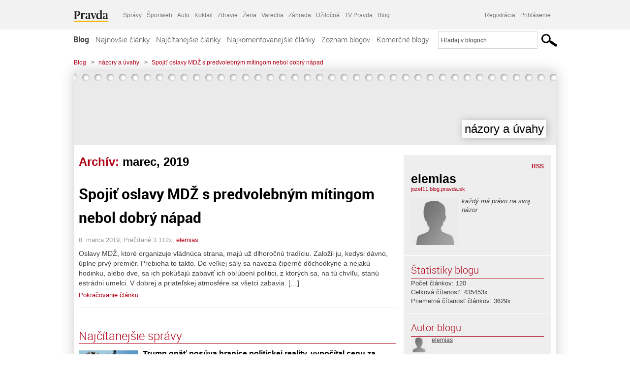

--- FILE ---
content_type: text/html; charset=UTF-8
request_url: https://jozef11.blog.pravda.sk/2019/03/
body_size: 14464
content:
<!DOCTYPE html>
<html lang="sk-SK">
	<head>
		<meta http-equiv="X-UA-Compatible" content="IE=edge" />
		<meta http-equiv="Content-Type" content="text/html; charset=UTF-8" />

        <meta name="viewport" content="width=device-width, initial-scale=1.0">

        <title>2019  marec - názory a úvahy - Blog - Pravda</title>
		<meta name="description" content="každý má právo na svoj názor" />
		<meta name="keywords" content="blog, blogy, weblog, bloger, blogeri, články od užívateľov, denník, denníček, zápisník" />
		<meta property="og:locale" content="sk_SK" />
		<meta property="og:site_name" content="Blog.Pravda.sk" />
		<meta property="og:title" content="2019  marec - názory a úvahy - Blog - Pravda" />
		<meta property="og:type" content="website" />
		<meta property="og:url" content="https://jozef11.blog.pravda.sk/2019/03/" />
		<meta property="og:image" content="https://blog.pravda.sk/wp-content/default-avatar-blog-256.png" />
		<meta property="og:description" content="každý má právo na svoj názor" />
		<meta property="fb:app_id" content="551502881548785" />

		<link rel="alternate" type="application/rss+xml" title="názory a úvahy RSS Článkov" href="https://jozef11.blog.pravda.sk/feed/" />
		<link rel="stylesheet" type="text/css" href="https://jozef11.blog.pravda.sk/wp-content/themes/pravda-sk/style.css?v=snv5af" media="screen" />
		<link rel="stylesheet" type="text/css" href="//ipravda.sk/css/pravda-min-exporty-20260116010101.css" media="all" />
		<link rel="shortcut icon" type="image/ico" href="https://jozef11.blog.pravda.sk/wp-content/themes/pravda-sk/images/fav.ico" />
		<script type="text/javascript">window.gdprAppliesGlobally=true;(function(){function a(e){if(!window.frames[e]){if(document.body&&document.body.firstChild){var t=document.body;var n=document.createElement("iframe");n.style.display="none";n.name=e;n.title=e;t.insertBefore(n,t.firstChild)}
else{setTimeout(function(){a(e)},5)}}}function e(n,r,o,c,s){function e(e,t,n,a){if(typeof n!=="function"){return}if(!window[r]){window[r]=[]}var i=false;if(s){i=s(e,t,n)}if(!i){window[r].push({command:e,parameter:t,callback:n,version:a})}}e.stub=true;function t(a){if(!window[n]||window[n].stub!==true){return}if(!a.data){return}
var i=typeof a.data==="string";var e;try{e=i?JSON.parse(a.data):a.data}catch(t){return}if(e[o]){var r=e[o];window[n](r.command,r.parameter,function(e,t){var n={};n[c]={returnValue:e,success:t,callId:r.callId};a.source.postMessage(i?JSON.stringify(n):n,"*")},r.version)}}
if(typeof window[n]!=="function"){window[n]=e;if(window.addEventListener){window.addEventListener("message",t,false)}else{window.attachEvent("onmessage",t)}}}e("__tcfapi","__tcfapiBuffer","__tcfapiCall","__tcfapiReturn");a("__tcfapiLocator");(function(e){
var t=document.createElement("script");t.id="spcloader";t.type="text/javascript";t.async=true;t.src="https://sdk.privacy-center.org/"+e+"/loader.js?target="+document.location.hostname;t.charset="utf-8";var n=document.getElementsByTagName("script")[0];n.parentNode.insertBefore(t,n)})("3247b01c-86d7-4390-a7ac-9f5e09b2e1bd")})();</script>
		<script src="//blog.pravda.sk/wp-includes/js/jquery/jquery.js"></script>
		<script src="https://jozef11.blog.pravda.sk/wp-content/themes/pravda-sk/js/jquery-migrate-1.2.1.min.js?v=rzryl3"></script>
		<script src="https://jozef11.blog.pravda.sk/wp-content/themes/pravda-sk/js/perex_sticky.js?v=rzryl3"></script>
		<script src="//ipravda.sk/js/pravda-min-exporty-20260116010101.js"></script>
		<!--[if lte IE 6]>
		<link rel="stylesheet" type="text/css" href="https://jozef11.blog.pravda.sk/wp-content/themes/pravda-sk/IE6fix.css" media="screen" />
		<![endif]-->
		<!--[if gt IE 6]>
		<link rel="stylesheet" type="text/css" href="https://jozef11.blog.pravda.sk/wp-content/themes/pravda-sk/IE6gtfix.css" media="screen" />
		<![endif]-->
		<script type="text/javascript">
  perex_dfp = {
    //"ba": {"name": '/61782924/blog_col_ba', "id": 'div-gpt-ad-1528634504686-612'},
    //"bbb": {"name": '/61782924/blog_col_bbb', "id": 'div-gpt-ad-1528634504686-613'},
    //"bs": {"name": '/61782924/blog_col_bs', "id": 'div-gpt-ad-1528634504686-614'},
    "lea": {"name": '/61782924/blog_col_lea', "id": 'div-gpt-ad-1528634504686-615'},
    //"ss_co": {"name": '/61782924/blog_col_ss_co', "id": 'div-gpt-ad-1528634504686-616'},
    "ss1": {"name": '/61782924/blog_col_ss1', "id": 'div-gpt-ad-1528634504686-617'},
    "ss2": {"name": '/61782924/blog_col_ss2', "id": 'div-gpt-ad-1528634504686-618'},
    "interstitial": {}
  };
</script>

<script type="application/javascript" src="https://storage.googleapis.com/pravda-ad-script/perex_universalMaster.min.js?v=v"></script>
<link rel='dns-prefetch' href='//s.w.org' />
		<script type="text/javascript">
			window._wpemojiSettings = {"baseUrl":"https:\/\/s.w.org\/images\/core\/emoji\/13.0.1\/72x72\/","ext":".png","svgUrl":"https:\/\/s.w.org\/images\/core\/emoji\/13.0.1\/svg\/","svgExt":".svg","source":{"concatemoji":"https:\/\/jozef11.blog.pravda.sk\/wp-includes\/js\/wp-emoji-release.min.js?ver=5.6.2"}};
			!function(e,a,t){var n,r,o,i=a.createElement("canvas"),p=i.getContext&&i.getContext("2d");function s(e,t){var a=String.fromCharCode;p.clearRect(0,0,i.width,i.height),p.fillText(a.apply(this,e),0,0);e=i.toDataURL();return p.clearRect(0,0,i.width,i.height),p.fillText(a.apply(this,t),0,0),e===i.toDataURL()}function c(e){var t=a.createElement("script");t.src=e,t.defer=t.type="text/javascript",a.getElementsByTagName("head")[0].appendChild(t)}for(o=Array("flag","emoji"),t.supports={everything:!0,everythingExceptFlag:!0},r=0;r<o.length;r++)t.supports[o[r]]=function(e){if(!p||!p.fillText)return!1;switch(p.textBaseline="top",p.font="600 32px Arial",e){case"flag":return s([127987,65039,8205,9895,65039],[127987,65039,8203,9895,65039])?!1:!s([55356,56826,55356,56819],[55356,56826,8203,55356,56819])&&!s([55356,57332,56128,56423,56128,56418,56128,56421,56128,56430,56128,56423,56128,56447],[55356,57332,8203,56128,56423,8203,56128,56418,8203,56128,56421,8203,56128,56430,8203,56128,56423,8203,56128,56447]);case"emoji":return!s([55357,56424,8205,55356,57212],[55357,56424,8203,55356,57212])}return!1}(o[r]),t.supports.everything=t.supports.everything&&t.supports[o[r]],"flag"!==o[r]&&(t.supports.everythingExceptFlag=t.supports.everythingExceptFlag&&t.supports[o[r]]);t.supports.everythingExceptFlag=t.supports.everythingExceptFlag&&!t.supports.flag,t.DOMReady=!1,t.readyCallback=function(){t.DOMReady=!0},t.supports.everything||(n=function(){t.readyCallback()},a.addEventListener?(a.addEventListener("DOMContentLoaded",n,!1),e.addEventListener("load",n,!1)):(e.attachEvent("onload",n),a.attachEvent("onreadystatechange",function(){"complete"===a.readyState&&t.readyCallback()})),(n=t.source||{}).concatemoji?c(n.concatemoji):n.wpemoji&&n.twemoji&&(c(n.twemoji),c(n.wpemoji)))}(window,document,window._wpemojiSettings);
		</script>
		<style type="text/css">
img.wp-smiley,
img.emoji {
	display: inline !important;
	border: none !important;
	box-shadow: none !important;
	height: 1em !important;
	width: 1em !important;
	margin: 0 .07em !important;
	vertical-align: -0.1em !important;
	background: none !important;
	padding: 0 !important;
}
</style>
	<link rel='stylesheet' id='wp-block-library-css'  href='https://jozef11.blog.pravda.sk/wp-includes/css/dist/block-library/style.min.css?ver=5.6.2' type='text/css' media='all' />
<link rel='stylesheet' id='wp-pagenavi-css'  href='https://jozef11.blog.pravda.sk/wp-content/themes/pravda-sk/pagenavi-css.css?ver=2.70' type='text/css' media='all' />
<link rel="https://api.w.org/" href="https://jozef11.blog.pravda.sk/wp-json/" /><link rel="EditURI" type="application/rsd+xml" title="RSD" href="https://jozef11.blog.pravda.sk/xmlrpc.php?rsd" />
<style type="text/css">.recentcomments a{display:inline !important;padding:0 !important;margin:0 !important;}</style>	<style type="text/css">
		#header{
			background-color: #f2f2f2;
			height: 150px;
			width:980px;
			padding:0;
		}

		.desc, .desc a {
		  font-family: Arial, Helvetica, Sans-Serif;
		  font-size: 16px;
		  font-style: italic;
		  font-weight: normal;
		  padding:0;
		  margin:0;
		  color: # !important;
		}
		  #header h1 a, .desc {
			color:#000000;
		}
		.desc {}
	</style>
	</head>
<body>
		<!--  ads leaderboard -->
		<div class="advCenterLeaderboard"><div class="leaderboard">
			<!--  TOP COL --->
<!-- /61782924/blog_col_lea -->
<div id="advert-top-nest"></div>
<div id='div-gpt-ad-1528634504686-615' style="max-width: 1200px; max-height: 400px; overflow: hidden">
<script>
  if(typeof PEREX === "object" && PEREX.isAdvertisementEnabled()) { googletag.cmd.push(function() { googletag.display('div-gpt-ad-1528634504686-615'); }); }
</script>
</div>		</div></div>
		<!--  end ads leaderboard -->
		<div id="perex-header" class="header extern_blog">
            <div id="perex-menu-wrapper">
            <!-- [Perex head] -->
<div class="portal-menu export-vs" id="portal-menu">
    <span class="hidden-lg hiddem-md">
        Tento web patrí pod
    </span>
    <a href="https://www.pravda.sk/" class="portal-menu-logo">
        <img src="//ipravda.sk/res/portal2017/logo-pravda.svg" alt="Pravda" />
    </a>
    <ul class="portal-menu-nav"><li><span>Ďalšie weby:</span></li><li><a href="https://spravy.pravda.sk/">Správy</a></li><li><a href="https://sportweb.pravda.sk/">Športweb</a></li><li><a href="https://auto.pravda.sk/">Auto</a></li><li><a href="https://koktail.pravda.sk/">Koktail</a></li><li><a href="https://zdravie.pravda.sk/">Zdravie</a></li><li><a href="https://zena.pravda.sk/">Žena</a></li><li><a href="https://varecha.pravda.sk/">Varecha</a></li><li><a href="https://zahrada.pravda.sk/">Záhrada</a></li><li><a href="https://uzitocna.pravda.sk/">Užitočná</a></li><li><a href="https://tv.pravda.sk/">TV Pravda</a></li><li><a href="https://blog.pravda.sk/">Blog</a></li></ul>
            <div class="headerLogin"><div class="userInfo"><a href="https://blog.pravda.sk/wp-signup.php" id="registracia" title="Registrácia">Registrácia</a><a href="https://jozef11.blog.pravda.sk/wp-pravda-login.php" id="prihlasenie" title="Prihlásenie blogera">Prihlásenie</a></div></div><button class="portal-megamenu-button">Všetky sekcie
            <i>
                <span class="glyphicon glyphicon-triangle-bottom"></span>
            </i>
        </button>
        <div class="portal-menu-actions"></div>
</div>
<div class="portal-megamenu" id="portal-megamenu">
            <div class="portal-megamenu-line spravodajstvo"><h2><span class="portal-megamenu-line-link-wrap"><span class="glyphicon glyphicon-triangle-bottom hidden-lg hidden-md hidden-sm"></span> Spravodajstvo</span></h2><ul><li class="spravy"><a href="https://spravy.pravda.sk/">Správy</a></li><li><a href="https://spravy.pravda.sk/domace/">Domáce</a></li><li><a href="https://spravy.pravda.sk/svet/">Svet</a></li><li class="ekonomika"><a href="https://ekonomika.pravda.sk/">Ekonomika</a></li><li class="kultura"><a href="https://kultura.pravda.sk/">Kultúra</a></li><li class="extern_pocasie"><a href="https://pocasie.pravda.sk/">Počasie</a></li><li class="nazory"><a href="https://nazory.pravda.sk/">Názory</a></li><li><a href="https://www.pravda.sk/chronologia-dna/">Chronológia dňa</a></li><li><a href="https://www.pravda.sk/najcitanejsie-spravy/">Najčítanejšie správy</a></li><li class="komercnespravy"><a href="https://komercnespravy.pravda.sk/">Komerčné správy</a></li></ul></div>
            <div class="portal-megamenu-line link sport"><h2><a href="https://sportweb.pravda.sk/"><span class="glyphicon glyphicon-triangle-bottom hidden-lg hidden-md hidden-sm"></span> Športweb</a></h2><ul><li class="futbal"><a href="https://sportweb.pravda.sk/futbal/">Futbal</a></li><li class="hokej"><a href="https://sportweb.pravda.sk/hokej/">Hokej</a></li><li><a href="https://sportweb.pravda.sk/cyklistika/">Cyklistika</a></li><li><a href="https://sportweb.pravda.sk/tenis/">Tenis</a></li><li><a href="https://sportweb.pravda.sk/zimne-sporty/">Zimné športy</a></li><li><a href="https://sportweb.pravda.sk/nazivo/">Naživo</a></li></ul></div>
            <div class="portal-megamenu-line magaziny"><h2><span class="portal-megamenu-line-link-wrap"><span class="glyphicon glyphicon-triangle-bottom hidden-lg hidden-md hidden-sm"></span> Magazíny</span></h2><ul><li class="extern_ahojmama"><a href="https://ahojmama.pravda.sk/">AhojMama</a></li><li class="auto"><a href="https://auto.pravda.sk/">Auto</a></li><li class="cestovanie"><a href="https://cestovanie.pravda.sk/">Cestovanie</a></li><li class="koktail"><a href="https://koktail.pravda.sk/">Koktail</a></li><li class="mediaklik"><a href="https://www.mediaklik.sk/">Mediaklik</a></li><li class="veda"><a href="https://vat.pravda.sk/">VAT</a></li><li class="zdravie"><a href="https://zdravie.pravda.sk/">Zdravie</a></li><li class="zena"><a href="https://zena.pravda.sk/">Žena</a></li><li><a href="https://zurnal.pravda.sk/">Žurnál</a></li><li><a href="https://zahrada.pravda.sk/">Záhrada</a></li><li><a href="https://www.defencenews.sk/">Defencenews</a></li></ul></div>
            <div class="portal-megamenu-line link uzitocna"><h2><a href="https://uzitocna.pravda.sk/"><span class="glyphicon glyphicon-triangle-bottom hidden-lg hidden-md hidden-sm"></span> Užitočná pravda</a></h2><ul><li><a href="https://uzitocna.pravda.sk/peniaze/">Peniaze</a></li><li><a href="https://uzitocna.pravda.sk/hypoteky/">Hypotéky</a></li><li><a href="https://uzitocna.pravda.sk/dochodky/">Dôchodky</a></li><li><a href="https://uzitocna.pravda.sk/ako-vybavit/">Ako vybaviť</a></li><li><a href="https://uzitocna.pravda.sk/spotrebitel/">Spotrebiteľ</a></li><li><a href="https://uzitocna.pravda.sk/praca-a-kariera/">Práca</a></li><li><a href="https://uzitocna.pravda.sk/zivnostnik/">Živnostník</a></li><li><a href="https://uzitocna.pravda.sk/vzdelavanie/">Vzdelávanie</a></li><li><a href="https://uzitocna.pravda.sk/reality/">Reality</a></li><li><a href="https://uzitocna.pravda.sk/dom-a-byt/">Dom a byt</a></li><li><a href="https://uzitocna.pravda.sk/seniori/">Seniori</a></li><li><a href="https://rady.pravda.sk/">Rady</a></li></ul></div>
            <div class="portal-megamenu-line link extern_varecha"><h2><a href="https://varecha.pravda.sk/"><span class="glyphicon glyphicon-triangle-bottom hidden-lg hidden-md hidden-sm"></span> Varecha</a></h2><ul><li><a href="https://varecha.pravda.sk/recepty">Recepty</a></li><li><a href="https://napady.pravda.sk/">Nápady</a></li><li><a href="https://varecha.pravda.sk/torty/">Torty</a></li><li><a href="https://menu.pravda.sk/" title="MENU.PRAVDA.SK - DENNÉ MENU NA JEDEN KLIK">Denné menu</a></li></ul></div>
            <div class="portal-megamenu-line link varecha_tv"><h2><a href="https://varecha.pravda.sk/tv/"><span class="glyphicon glyphicon-triangle-bottom hidden-lg hidden-md hidden-sm"></span> TV Varecha</a></h2><ul><li><a href="https://varecha.pravda.sk/tv/serialy/">Seriály</a></li><li><a href="https://varecha.pravda.sk/tv/videorecepty/">Videorecepty</a></li><li><a href="https://varecha.pravda.sk/tv/playlist/celebrity-s-varechou/">Celebrity</a></li><li><a href="https://varecha.pravda.sk/tv/playlist/fit-s-viktorom/">Fit s Viktorom</a></li></ul></div>
            <div class="portal-megamenu-line link extern_blog"><h2><a href="https://blog.pravda.sk/"><span class="glyphicon glyphicon-triangle-bottom hidden-lg hidden-md hidden-sm"></span> Blog</a></h2><ul><li><a href="https://blog.pravda.sk/?page=najnovsie-clanky">Najnovšie</a></li><li><a href="https://blog.pravda.sk/?page=najnovsie-clanky">Najčítanejšie</a></li><li><a href="https://blog.pravda.sk/?page=najkomentovanejsie-clanky">Najkomentovanejšie</a></li><li><a href="https://blog.pravda.sk/abecedny-zoznam-blogov/">Zoznam blogov</a></li><li><a href="https://blog.pravda.sk/?page=komercne-blogy">Komerčné blogy</a></li></ul></div>
            <div class="portal-megamenu-line relax"><h2><span class="portal-megamenu-line-link-wrap"><span class="glyphicon glyphicon-triangle-bottom hidden-lg hidden-md hidden-sm"></span> Relax</span></h2><ul><li class="programy"><a href="https://programy.pravda.sk/tv/">TV program</a></li><li><a href="https://spravy.pravda.sk/sutaz/">Súťaže</a></li><li class="extern_debata"><a href="https://debata.pravda.sk/">Debata</a></li><li class="extern_flog"><a href="https://flog.pravda.sk/" title="Flog - prvý slovenský fotoblog. Ukáž svoje obľúbené fotky celému svetu, hodnoť a napíš čo si myslíš o fotkách iných. Foť a bav sa.">Flog</a></li><li class="fotogalerie"><a href="https://fotogalerie.pravda.sk/">Fotogalérie</a></li><li><a href="https://koktail.pravda.sk/stranka/3-horoskop/">Horoskopy</a></li><li><a href="https://spravy.pravda.sk/sudoku/">Sudoku</a></li></ul></div>
            <div class="portal-megamenu-line link extern_tv"><h2><a href="https://tv.pravda.sk/"><span class="glyphicon glyphicon-triangle-bottom hidden-lg hidden-md hidden-sm"></span> TV Pravda</a></h2><ul><li><a href="https://tv.pravda.sk/kategorie/spravodajstvo">Spravodajstvo</a></li><li><a href="https://tv.pravda.sk/kategorie/sport">Šport</a></li><li><a href="https://tv.pravda.sk/kategorie/veda-a-technika">Veda a tech</a></li><li><a href="https://tv.pravda.sk/kategorie/kultura">Kultúra</a></li><li><a href="https://tv.pravda.sk/kategorie/komercne-videa">Komerčné</a></li><li><a href="https://tv.pravda.sk/relacie/ide-o-pravdu">Ide o pravdu</a></li><li><a href="https://tv.pravda.sk/relacie/pocasie">Predpoveď počasia</a></li><li><a href="https://tv.pravda.sk/relacie/ide-o-peniaze">Ide o peniaze</a></li><li><a href="https://tv.pravda.sk/relacie/ide-o-zdravie">Ide o zdravie</a></li><li><a href="https://tv.pravda.sk/relacie/neobycajne-miesta">Neobyčajné miesta</a></li><li><a href="https://tv.pravda.sk/relacie/showroom">Showroom</a></li></ul></div>
            <div class="portal-megamenu-line nakupy"><h2><span class="portal-megamenu-line-link-wrap"><span class="glyphicon glyphicon-triangle-bottom hidden-lg hidden-md hidden-sm"></span> Nákupy</span></h2><ul><li><a href="https://menu.pravda.sk/" title="MENU.PRAVDA.SK - DENNÉ MENU NA JEDEN KLIK">Obedy</a></li><li class="extern_kvety"><a href="https://kvety.pravda.sk/" title="Kvety, donáška kvetov, internetový obchod s kvetmi, kvetinárstvo, Bratislava, Košice">Kvety</a></li><li class="extern_epravda"><a href="https://e.pravda.sk/" title="e.Pravda.sk - elektronický archív denníka Pravda">ePravda</a></li><li class="predplatne"><a href="https://predplatne.pravda.sk/">Predplatné novín</a></li></ul></div>
    </div>
<!-- [/Perex head] -->
            </div>

            <!-- div class="logo_line">
                <a href="https://blog.pravda.sk/" title="Blog.Pravda.sk" class="logo">
					<img src="https://blog.pravda.sk/wp-content/themes/pravda-sk/images/head_logo_blog.png" width="336" height="54" alt="názory a úvahy" />
				</a>

                				<a href="https://blog.pravda.sk/wp-signup.php" title="Chcem vlastný blog" id="zalozSiBlog"><span>Založ si blog</span></a>
				
                <div class="cl"></div>
            </div -->

            <div class="menu">
				<ul class="hlavne-menu">
					<li class="home"><a href="https://blog.pravda.sk/" class="home">Blog</a></li>
<li><a href="https://blog.pravda.sk/">Najnovšie články</a></li>
<li><a href="https://blog.pravda.sk/najcitanejsie-clanky/">Najčítanejšie články</a></li>
<li><a href="https://blog.pravda.sk/najkomentovanejsie-clanky/">Najkomentovanejšie články</a></li>
<li><a href="https://blog.pravda.sk/abecedny-zoznam-blogov/">Zoznam blogov</a></li>
<li><a href="https://blog.pravda.sk/komercne-blogy/">Komerčné blogy</a></li>
				</ul>
                <div class="search_menu">
    <form action="https://blog.pravda.sk/search/" id="pravda-sk-vyhladavanie">
        <input type="hidden" name="cx" value="015300891421530928513:taaozubwj8w" />
        <input type="hidden" name="cof" value="FORID:11" />
        <input type="hidden" name="ie" value="UTF-8" />
        <input type="hidden" name="as_sitesearch" value="blog.pravda.sk" />
        <input id="searchWhat" type="text" class="input" name="q" size="31" onclick="if (this.value == 'Hľadaj v blogoch') { this.value = '';}this.style.color='#000000';" value="Hľadaj v blogoch" />
        <input type="submit" name="sa" value="" class="button" id="Submit1" />
    </form>
</div>
			</div>
		</div>

		<div id="page">
			<!-- blog header -->
			<div id="breadcrumbs">
				<ul>
					<li><a href="https://blog.pravda.sk">Blog</a></li>
					<li><span>&gt;</span><a href="https://jozef11.blog.pravda.sk">názory a úvahy</a></li>
										<li><span>&gt;</span><a href="">Spojiť oslavy MDŽ s predvolebným mítingom nebol dobrý nápad</a></li>
				</ul>
			</div>

			<!-- begin: shadow case -->
			<div id="shadowCase">
				<div id="header" title="Úvodná stránka blogu - názory a úvahy">
					<h1>
						<a href="https://jozef11.blog.pravda.sk" title="Úvodná stránka blogu - názory a úvahy">
							<div id="bullets"></div>
							<span>názory a úvahy</span>
						</a>
					</h1>
				</div>
			<!--/blog header -->
			<div id="centercol" class="blogSubPage">

            <div class="category-list">
			                                                <h1>Archív: <span class="articlesBy">marec, 2019</span></h1>
                            </div>


		
				<div class="box post" id="post-427">
				<div class="content">
					<div class="post-title">
					<h2><a href="https://jozef11.blog.pravda.sk/2019/03/08/spojit-oslavy-mdz-s-predvolebnym-mitingom-nebol-dobry-napad/" rel="bookmark" title="Permanent Link to Spojiť oslavy MDŽ s predvolebným mítingom nebol dobrý nápad">Spojiť oslavy MDŽ s predvolebným mítingom nebol dobrý nápad</a></h2>
					</div>
					<!--/post-title -->
					<div class="post-date">8. marca 2019, Prečítané 3&nbsp;112x,  <a href="https://jozef11.blog.pravda.sk/author/elemias/" title="Autor článku elemias" rel="author">elemias</a></div>
         <div class="post-excerpt">			 <p>Oslavy MDŽ, ktoré organizuje vládnúca strana, majú už dlhoročnú tradíciu. Založil ju, kedysi dávno, úplne prvý premiér. Prebieha to takto. Do veľkej sály sa navozia čiperné dôchodkyne a nejakú hodinku, alebo dve, sa ich pokúšajú zabaviť ich obľúbení politici, z ktorých sa, na tú chvíľu, stanú estrádni umelci. V dobrej a priateľskej atmosfére sa všetci zabavia. [&#8230;]</p>
<a href="https://jozef11.blog.pravda.sk/2019/03/08/spojit-oslavy-mdz-s-predvolebnym-mitingom-nebol-dobry-napad/" title="https://jozef11.blog.pravda.sk/2019/03/08/spojit-oslavy-mdz-s-predvolebnym-mitingom-nebol-dobry-napad/">Pokračovanie článku</a>
         </div>
     	</div>
				<!--/content -->
			</div>
			<div class="separatorDashed"></div>
			<!--/box -->

		
        
	

<div class="clanoktelo_dalsie_clanky_box najcitanejsie_clanky">
		<div class="nadpis_dalsie">
			<a href="https://www.pravda.sk/najcitanejsie-spravy/">Najčítanejšie správy</a>
		</div>
					<div class="rubrikovy_nahlad_clanku">
						<a href="https://spravy.pravda.sk/svet/clanok/782274-trump-opat-posuva-hranice-politickej-reality-vypocital-cenu-za-gronsko/" class="image"><img src="https://ipravda.sk/res/2025/07/14/thumbs/donald-trump-stredna.jpg" width="214" height="159" alt="Trump opäť posúva hranice politickej reality, vypočítal cenu za Grónsko. Krajinám, ktoré sú proti, hrozí clami" /></a>
						<h3>
							<a href="https://spravy.pravda.sk/svet/clanok/782274-trump-opat-posuva-hranice-politickej-reality-vypocital-cenu-za-gronsko/" class="nadpis_nahlad_clanku">Trump opäť posúva hranice politickej reality, vypočítal cenu za Grónsko. Krajinám, ktoré sú proti, hrozí clami</a>
						</h3>
						<span class="time">16.01.2026 12:50</span>
						<p>Sumu podľa zdrojov z Bieleho domu považuje za „hodnotu“ územia, ktoré vraj USA „potrebujú“ pre svoju bezpečnosť a strategické záujmy.</p>
						<div class="cl"></div>
					</div>
					<div class="rubrikovy_nahlad_clanku">
						<a href="https://spravy.pravda.sk/svet/clanok/782188-posadnutost-pokracuje-trump-neustupil-ani-europskym-vojakom-v-gronsku-obetuje-prezident-nato/" class="image"><img src="https://ipravda.sk/res/2026/01/15/thumbs/gronsko-stredna.jpg" width="214" height="159" alt="Posadnutosť pokračuje. Trump neustúpil ani európskym vojakom v Grónsku. Obetuje prezident NATO?" /></a>
						<h3>
							<a href="https://spravy.pravda.sk/svet/clanok/782188-posadnutost-pokracuje-trump-neustupil-ani-europskym-vojakom-v-gronsku-obetuje-prezident-nato/" class="nadpis_nahlad_clanku">Posadnutosť pokračuje. Trump neustúpil ani európskym vojakom v Grónsku. Obetuje prezident NATO?</a>
						</h3>
						<span class="time">16.01.2026 06:00</span>
						<p>Vyzeralo to ako „mission impossible“ – a tak to aj dopadlo. Donald Trump naďalej trvá na tom, že Grónsko by malo patriť Spojeným štátom.</p>
						<div class="cl"></div>
					</div>
					<div class="rubrikovy_nahlad_clanku">
						<a href="https://spravy.pravda.sk/svet/clanok/782232-trump-prijal-od-machadovej-nobelovu-medailu-prezident-ju-za-to-vyzdvihuje/" class="image"><img src="https://ipravda.sk/res/2026/01/16/thumbs/nobelova-cena-trump-machadova-stredna.jpg" width="214" height="159" alt="„Ďakujem, María!“ Trump nadšene prijal Nobelovu medailu od Machadovej" /></a>
						<h3>
							<a href="https://spravy.pravda.sk/svet/clanok/782232-trump-prijal-od-machadovej-nobelovu-medailu-prezident-ju-za-to-vyzdvihuje/" class="nadpis_nahlad_clanku">„Ďakujem, María!“ Trump nadšene prijal Nobelovu medailu od Machadovej</a>
						</h3>
						<span class="time">16.01.2026 06:15</span>
						<p>Predstaviteľ Bieleho domu potvrdil, že Trump si medailu plánuje ponechať.</p>
						<div class="cl"></div>
					</div>
					<div class="rubrikovy_nahlad_clanku">
						<a href="https://spravy.pravda.sk/svet/clanok/782230-online-zelenskyj-nalieha-zvysenie-dovozu-energie/" class="image"><img src="https://ipravda.sk/res/2025/10/20/thumbs/trump-zelenskyj-stredna.jpg" width="214" height="159" alt="ONLINE: Ukrajinci a Američania idú opäť rokovať, a to už v sobotu. Zelenskyj vkladá nádeje aj do Davosu" /></a>
						<h3>
							<a href="https://spravy.pravda.sk/svet/clanok/782230-online-zelenskyj-nalieha-zvysenie-dovozu-energie/" class="nadpis_nahlad_clanku">ONLINE: Ukrajinci a Američania idú opäť rokovať, a to už v sobotu. Zelenskyj vkladá nádeje aj do Davosu</a>
						</h3>
						<span class="time">16.01.2026 06:15</span>
						<p>Ukrajinská delegácia je na ceste do USA na rokovania o zárukách.</p>
						<div class="cl"></div>
					</div></div>

		</div>
		<!--/centercol -->
        <div id="rightcol" class="blogSubPage">
		<div class="box slidebarBox aboutBlog">
		<div class="content">
			<!--  <h2>O blogu</h2> -->
			<div class="rss"><a href="https://jozef11.blog.pravda.sk/feed/">RSS</a></div>
			<div class="author-name">elemias</div>
			<div class="blog-url"><a href="https://jozef11.blog.pravda.sk">jozef11.blog.pravda.sk</a></div>
			<!-- <a href="">RSS komentárov blogu</a><br /> -->
						<div class="blogLogoImg"><img alt='' src='https://blog.pravda.sk/wp-content/default-avatar-blog-96.png' class='avatar avatar-96 ' height='96' width='96' /></div>
						<p>každý má právo na svoj názor</p>
			<div class="endRow"></div>
		</div>
		</div>

		<div class="box slidebarBox">
		<div class="content">
			<h2>Štatistiky blogu</h2>
			<p>
			Počet článkov: 120<br />
            			Celková čítanosť: 435453x<br />
			Priemerná čítanosť článkov: 3629x<br />
            			</p>
		</div>
		</div>
		<div class="box slidebarBox">
		<div class="content">
		<h2>Autor blogu</h2>
	<div class="zoznamBlogerov"><a href="https://jozef11.blog.pravda.sk/author/elemias/"><img alt='' src='https://blog.pravda.sk/wp-content/default-avatar-32.png' class='avatar avatar-32' height='32' width='32' itemprop='image' /></a><a href="https://jozef11.blog.pravda.sk/author/elemias/">elemias</a><div class="endRow"></div></div>
		</div>
		</div>

		<div class="box slidebarBox">
		<div class="content">
		<h2>Kategórie</h2>
			<ul>
			    	<li class="cat-item cat-item-23"><a href="https://jozef11.blog.pravda.sk/category/nezaradene/">Nezaradené</a> (120)
</li>
			</ul>
		</div>
		</div>

		<div class="box slidebarBox">
		<div class="content">
		<h2>Archív</h2>
		  <ul>
				<li><a href='https://jozef11.blog.pravda.sk/2025/11/'>november 2025</a></li>
	<li><a href='https://jozef11.blog.pravda.sk/2025/10/'>október 2025</a></li>
	<li><a href='https://jozef11.blog.pravda.sk/2025/09/'>september 2025</a></li>
	<li><a href='https://jozef11.blog.pravda.sk/2025/05/'>máj 2025</a></li>
	<li><a href='https://jozef11.blog.pravda.sk/2025/04/'>apríl 2025</a></li>
	<li><a href='https://jozef11.blog.pravda.sk/2025/03/'>marec 2025</a></li>
	<li><a href='https://jozef11.blog.pravda.sk/2025/02/'>február 2025</a></li>
	<li><a href='https://jozef11.blog.pravda.sk/2025/01/'>január 2025</a></li>
	<li><a href='https://jozef11.blog.pravda.sk/2024/12/'>december 2024</a></li>
	<li><a href='https://jozef11.blog.pravda.sk/2024/10/'>október 2024</a></li>
	<li><a href='https://jozef11.blog.pravda.sk/2024/08/'>august 2024</a></li>
	<li><a href='https://jozef11.blog.pravda.sk/2024/07/'>júl 2024</a></li>
	<li><a href='https://jozef11.blog.pravda.sk/2024/06/'>jún 2024</a></li>
	<li><a href='https://jozef11.blog.pravda.sk/2024/04/'>apríl 2024</a></li>
	<li><a href='https://jozef11.blog.pravda.sk/2024/02/'>február 2024</a></li>
	<li><a href='https://jozef11.blog.pravda.sk/2024/01/'>január 2024</a></li>
	<li><a href='https://jozef11.blog.pravda.sk/2023/12/'>december 2023</a></li>
	<li><a href='https://jozef11.blog.pravda.sk/2023/09/'>september 2023</a></li>
	<li><a href='https://jozef11.blog.pravda.sk/2023/08/'>august 2023</a></li>
	<li><a href='https://jozef11.blog.pravda.sk/2023/05/'>máj 2023</a></li>
	<li><a href='https://jozef11.blog.pravda.sk/2023/01/'>január 2023</a></li>
	<li><a href='https://jozef11.blog.pravda.sk/2022/12/'>december 2022</a></li>
	<li><a href='https://jozef11.blog.pravda.sk/2022/09/'>september 2022</a></li>
	<li><a href='https://jozef11.blog.pravda.sk/2022/07/'>júl 2022</a></li>
	<li><a href='https://jozef11.blog.pravda.sk/2022/05/'>máj 2022</a></li>
	<li><a href='https://jozef11.blog.pravda.sk/2022/03/'>marec 2022</a></li>
	<li><a href='https://jozef11.blog.pravda.sk/2022/02/'>február 2022</a></li>
	<li><a href='https://jozef11.blog.pravda.sk/2022/01/'>január 2022</a></li>
	<li><a href='https://jozef11.blog.pravda.sk/2021/12/'>december 2021</a></li>
	<li><a href='https://jozef11.blog.pravda.sk/2021/11/'>november 2021</a></li>
	<li><a href='https://jozef11.blog.pravda.sk/2021/10/'>október 2021</a></li>
	<li><a href='https://jozef11.blog.pravda.sk/2021/08/'>august 2021</a></li>
	<li><a href='https://jozef11.blog.pravda.sk/2021/07/'>júl 2021</a></li>
	<li><a href='https://jozef11.blog.pravda.sk/2021/04/'>apríl 2021</a></li>
	<li><a href='https://jozef11.blog.pravda.sk/2021/03/'>marec 2021</a></li>
	<li><a href='https://jozef11.blog.pravda.sk/2021/02/'>február 2021</a></li>
	<li><a href='https://jozef11.blog.pravda.sk/2021/01/'>január 2021</a></li>
	<li><a href='https://jozef11.blog.pravda.sk/2020/12/'>december 2020</a></li>
	<li><a href='https://jozef11.blog.pravda.sk/2020/11/'>november 2020</a></li>
	<li><a href='https://jozef11.blog.pravda.sk/2020/10/'>október 2020</a></li>
	<li><a href='https://jozef11.blog.pravda.sk/2020/05/'>máj 2020</a></li>
	<li><a href='https://jozef11.blog.pravda.sk/2020/04/'>apríl 2020</a></li>
	<li><a href='https://jozef11.blog.pravda.sk/2020/03/'>marec 2020</a></li>
	<li><a href='https://jozef11.blog.pravda.sk/2020/02/'>február 2020</a></li>
	<li><a href='https://jozef11.blog.pravda.sk/2020/01/'>január 2020</a></li>
	<li><a href='https://jozef11.blog.pravda.sk/2019/11/'>november 2019</a></li>
	<li><a href='https://jozef11.blog.pravda.sk/2019/10/'>október 2019</a></li>
	<li><a href='https://jozef11.blog.pravda.sk/2019/08/'>august 2019</a></li>
	<li><a href='https://jozef11.blog.pravda.sk/2019/07/'>júl 2019</a></li>
	<li><a href='https://jozef11.blog.pravda.sk/2019/06/'>jún 2019</a></li>
	<li><a href='https://jozef11.blog.pravda.sk/2019/05/'>máj 2019</a></li>
	<li><a href='https://jozef11.blog.pravda.sk/2019/04/'>apríl 2019</a></li>
	<li><a href='https://jozef11.blog.pravda.sk/2019/03/' aria-current="page">marec 2019</a></li>
	<li><a href='https://jozef11.blog.pravda.sk/2019/02/'>február 2019</a></li>
	<li><a href='https://jozef11.blog.pravda.sk/2019/01/'>január 2019</a></li>
	<li><a href='https://jozef11.blog.pravda.sk/2018/12/'>december 2018</a></li>
	<li><a href='https://jozef11.blog.pravda.sk/2018/11/'>november 2018</a></li>
	<li><a href='https://jozef11.blog.pravda.sk/2018/10/'>október 2018</a></li>
	<li><a href='https://jozef11.blog.pravda.sk/2018/07/'>júl 2018</a></li>
	<li><a href='https://jozef11.blog.pravda.sk/2018/04/'>apríl 2018</a></li>
	<li><a href='https://jozef11.blog.pravda.sk/2018/02/'>február 2018</a></li>
	<li><a href='https://jozef11.blog.pravda.sk/2018/01/'>január 2018</a></li>
	<li><a href='https://jozef11.blog.pravda.sk/2017/12/'>december 2017</a></li>
	<li><a href='https://jozef11.blog.pravda.sk/2017/11/'>november 2017</a></li>
	<li><a href='https://jozef11.blog.pravda.sk/2017/09/'>september 2017</a></li>
	<li><a href='https://jozef11.blog.pravda.sk/2017/08/'>august 2017</a></li>
	<li><a href='https://jozef11.blog.pravda.sk/2017/07/'>júl 2017</a></li>
	<li><a href='https://jozef11.blog.pravda.sk/2017/06/'>jún 2017</a></li>
	<li><a href='https://jozef11.blog.pravda.sk/2017/05/'>máj 2017</a></li>
	<li><a href='https://jozef11.blog.pravda.sk/2017/04/'>apríl 2017</a></li>
	<li><a href='https://jozef11.blog.pravda.sk/2017/03/'>marec 2017</a></li>
	<li><a href='https://jozef11.blog.pravda.sk/2017/02/'>február 2017</a></li>
	<li><a href='https://jozef11.blog.pravda.sk/2017/01/'>január 2017</a></li>
	<li><a href='https://jozef11.blog.pravda.sk/2016/11/'>november 2016</a></li>
	<li><a href='https://jozef11.blog.pravda.sk/2016/10/'>október 2016</a></li>
	<li><a href='https://jozef11.blog.pravda.sk/2016/09/'>september 2016</a></li>
	<li><a href='https://jozef11.blog.pravda.sk/2016/08/'>august 2016</a></li>
	<li><a href='https://jozef11.blog.pravda.sk/2016/07/'>júl 2016</a></li>
	<li><a href='https://jozef11.blog.pravda.sk/2016/06/'>jún 2016</a></li>
	<li><a href='https://jozef11.blog.pravda.sk/2016/04/'>apríl 2016</a></li>
	<li><a href='https://jozef11.blog.pravda.sk/2016/03/'>marec 2016</a></li>
	<li><a href='https://jozef11.blog.pravda.sk/2016/02/'>február 2016</a></li>
	<li><a href='https://jozef11.blog.pravda.sk/2016/01/'>január 2016</a></li>
	<li><a href='https://jozef11.blog.pravda.sk/2015/12/'>december 2015</a></li>
	<li><a href='https://jozef11.blog.pravda.sk/2015/11/'>november 2015</a></li>
      </ul>
		</div>
		</div>
		<div class="box slidebarBox">
			<div class="content">
				<h2>Odkazy</h2>
				<ul>
					<li><a href="http://flog.pravda.sk/">Fotky</a></li>
<li><a href="http://www.pravda.sk/">Pravda.sk</a></li>
<li><a href="http://varecha.pravda.sk/">Recepty</a></li>
<li><a href="http://sport.pravda.sk/">Šport</a></li>
<li><a href="http://programy.pravda.sk/">TV program</a></li>
<li><a href="http://pivnicka.pravda.sk/">Vinotéka</a></li>
				</ul>
			</div>
		</div>

        <!-- [Blog/CENTER] -->
		<div class="adoceanAdvert adoceanCenter adoceanBlog">
			<!-- /61782924/blog_col_ss1 -->
<div id='div-gpt-ad-1528634504686-617'>
<script>
  if(typeof PEREX === "object" && PEREX.isAdvertisementEnabled()) { googletag.cmd.push(function() { googletag.display('div-gpt-ad-1528634504686-617'); }); }
</script>
</div>		</div>
        <!-- [/Blog/CENTER] -->

		
        <!-- [Blog/BOTTOM SQUARE] -->
		<div class="adoceanAdvert adoceanBottomSquare adoceanBlog">
			<!-- /61782924/blog_col_ss2 - LAZY -->
<div id='div-gpt-ad-1528634504686-618'></div>		</div>
        <!-- [/Blog/BOTTOM SQUARE] -->

		

		<!--
		<div class="box slidebarBox">
		<div class="content">
		<h2>Naposledy pridane komentare</h2>
			<br>
		</div>
		</div>
		-->

		</div><!--/rightcol -->
		<br class="fix" />

	<!--/columns -->

	</div>	<!-- end: shadow case -->    </div></div><!--/page -->

	<div class="cl"></div>

	<div id="footer">
		<script>
			window.perexGaDimensions = {"dimension4":"blog.pravda.sk"};
		</script>
<!-- [PEREX copyright] -->
<!-- inde na Pravda.sk -->
<div class="inde_na_pravde">
    <div class="heading">
        <p class="nadpis">Odporúčame</p>
    </div>
    <!-- zoznam odporucanych clankov -->
    <div class="clankyCase clankyCase-outer">
        <div class="clankyCase-inner">
                                        <div class="clanok inde-clanok-29"><a href="https://vat.pravda.sk/clovek/clanok/782058-prieskum-umela-inteligencia-znizuje-schopnost-studentov-samostatne-uvazovat/"><img src="//ipravda.sk/res/2025/08/04/thumbs/umela-inteligencia-obrazok-vytvoreny-ai-stredna.jpeg" width="175" height="131" alt="Prieskum: Umelá inteligencia znižuje..." /></a><a href="https://vat.pravda.sk/clovek/clanok/782058-prieskum-umela-inteligencia-znizuje-schopnost-studentov-samostatne-uvazovat/" class="sekcia">VEDA A TECHNIKA</a><a href="https://vat.pravda.sk/clovek/clanok/782058-prieskum-umela-inteligencia-znizuje-schopnost-studentov-samostatne-uvazovat/" class="nadpis">Prieskum: Umelá inteligencia znižuje schopnosť študentov samostatne uvažovať</a></div>
                            <div class="clanok inde-clanok-11"><a href="https://volby.pravda.sk/"><img src="//ipravda.sk/res/2014/11/16/thumbs/komunalne-volby-urna-hlasovanie-stredna.jpg" width="175" height="131" alt="Historické výsledky od roku 1990 na Slovensku..." /></a><a href="https://volby.pravda.sk/" class="sekcia">PARLAMENTNÉ VOĽBY</a><a href="https://volby.pravda.sk/" class="nadpis">Historické výsledky od roku 1990 na Slovensku aj vo vašej obci</a></div>
                            <div class="clanok inde-clanok-13"><a href="https://sportweb.pravda.sk/futbal/ostatne/clanok/782248-rudolf-huliak-jan-kovacik-sfz-futbal-reprezentacia-deficit/"><img src="//ipravda.sk/res/2025/11/28/thumbs/huliak-stredna.jpg" width="175" height="131" alt="Vezmem vám milióny a futbal na Slovensku..." /></a><a href="https://sportweb.pravda.sk/futbal/ostatne/clanok/782248-rudolf-huliak-jan-kovacik-sfz-futbal-reprezentacia-deficit/" class="sekcia">FUTBAL</a><a href="https://sportweb.pravda.sk/futbal/ostatne/clanok/782248-rudolf-huliak-jan-kovacik-sfz-futbal-reprezentacia-deficit/" class="nadpis">Vezmem vám milióny a futbal na Slovensku skončí. Unikla Huliakova nahrávka, šéfa SFZ Kováčika jej obsah nepoteší</a></div>
                            <div class="clanok inde-clanok-25"><a href="https://spravy.pravda.sk/svet/clanok/782080-vztahy-kremla-so-spojencami-sa-otriasaju-medzi-partnermi-narasta-sklamanie-vojna-odhaluje-slabiny/"><img src="//ipravda.sk/res/2026/01/15/thumbs/rusko-vladimir-putin-stredna.jpg" width="175" height="131" alt="Vzťahy Kremľa so spojencami sa otriasajú...." /></a><a href="https://spravy.pravda.sk/svet/clanok/782080-vztahy-kremla-so-spojencami-sa-otriasaju-medzi-partnermi-narasta-sklamanie-vojna-odhaluje-slabiny/" class="sekcia">SPRÁVY</a><a href="https://spravy.pravda.sk/svet/clanok/782080-vztahy-kremla-so-spojencami-sa-otriasaju-medzi-partnermi-narasta-sklamanie-vojna-odhaluje-slabiny/" class="nadpis">Vzťahy Kremľa so spojencami sa otriasajú. Medzi partnermi narastá sklamanie, vojna odhaľuje slabiny </a></div>
                            <div class="clanok inde-clanok-12"><a href="https://ekonomika.pravda.sk/ludia/clanok/550381-restauracie-aj-male-pivovary-bojuju-o-prezitie/"><img src="//ipravda.sk/res/2018/07/15/thumbs/pivo-vycap-stredna.jpg" width="175" height="131" alt="Reštaurácie aj malé pivovary bojujú o..." /></a><a href="https://ekonomika.pravda.sk/ludia/clanok/550381-restauracie-aj-male-pivovary-bojuju-o-prezitie/" class="sekcia">EKONOMIKA</a><a href="https://ekonomika.pravda.sk/ludia/clanok/550381-restauracie-aj-male-pivovary-bojuju-o-prezitie/" class="nadpis">Reštaurácie aj malé pivovary bojujú o prežitie</a></div>
                            <div class="clanok inde-clanok-24"><a href="https://sportweb.pravda.sk/zoh-2026/clanok/782024-je-to-brutalne-najlepsi-slafkovsky-akeho-sme-kedy-videli-zmena-ktoru-spravil-v-montreale-pomoze-slovensku-na-olympiade/"><img src="//ipravda.sk/res/2025/10/26/thumbs/juraj-slafkovsky-stredna.jpg" width="175" height="131" alt="Je to brutálne. Najlepší Slafkovský, akého..." /></a><a href="https://sportweb.pravda.sk/zoh-2026/clanok/782024-je-to-brutalne-najlepsi-slafkovsky-akeho-sme-kedy-videli-zmena-ktoru-spravil-v-montreale-pomoze-slovensku-na-olympiade/" class="sekcia">ŠPORT</a><a href="https://sportweb.pravda.sk/zoh-2026/clanok/782024-je-to-brutalne-najlepsi-slafkovsky-akeho-sme-kedy-videli-zmena-ktoru-spravil-v-montreale-pomoze-slovensku-na-olympiade/" class="nadpis">Je to brutálne. Najlepší Slafkovský, akého sme kedy videli. Zmena, ktorú spravil, pomôže Slovensku na olympiáde</a></div>
                            <div class="clanok inde-clanok-10"><a href="https://cestovanie.pravda.sk/cestovny-ruch/clanok/782142-kviz-liry-drachmy-marky-koruny-spominate-si-este-na-byvale-europske-meny-vsetky-otazky-zodpovie-spravne-len-skutocny-valutovy-ex/"><img src="//ipravda.sk/res/2026/01/15/thumbs/peniaze-ludia-stredna.png" width="175" height="131" alt="KVÍZ: Líry, drachmy, marky, koruny......" /></a><a href="https://cestovanie.pravda.sk/cestovny-ruch/clanok/782142-kviz-liry-drachmy-marky-koruny-spominate-si-este-na-byvale-europske-meny-vsetky-otazky-zodpovie-spravne-len-skutocny-valutovy-ex/" class="sekcia">CESTOVANIE</a><a href="https://cestovanie.pravda.sk/cestovny-ruch/clanok/782142-kviz-liry-drachmy-marky-koruny-spominate-si-este-na-byvale-europske-meny-vsetky-otazky-zodpovie-spravne-len-skutocny-valutovy-ex/" class="nadpis">KVÍZ: Líry, drachmy, marky, koruny... Spomínate si ešte na bývalé európske meny? Všetky otázky zodpovie správne len skutočný valutový expert</a></div>
                            <div class="clanok inde-clanok-23"><a href="https://spravy.pravda.sk/regiony/clanok/782283-pokuty-su-prilis-vysoke-tvrdi-vallo-a-tlaci-na-vladu-bratislava-chysta-velke-zmeny-pri-parkovani-a-mhd/"><img src="//ipravda.sk/res/2026/01/16/thumbs/paas-parkovanie-stredna.jpg" width="175" height="131" alt="Pokuty sú príliš vysoké, tvrdí Vallo a..." /></a><a href="https://spravy.pravda.sk/regiony/clanok/782283-pokuty-su-prilis-vysoke-tvrdi-vallo-a-tlaci-na-vladu-bratislava-chysta-velke-zmeny-pri-parkovani-a-mhd/" class="sekcia">REGIÓNY</a><a href="https://spravy.pravda.sk/regiony/clanok/782283-pokuty-su-prilis-vysoke-tvrdi-vallo-a-tlaci-na-vladu-bratislava-chysta-velke-zmeny-pri-parkovani-a-mhd/" class="nadpis">Pokuty sú príliš vysoké, tvrdí Vallo a tlačí na vládu. Bratislava chystá veľké zmeny pri parkovaní a MHD</a></div>
                            <div class="clanok inde-clanok-9"><a href="https://auto.pravda.sk/poradna/clanok/782053-toto-su-najbezpecnejsie-auta-roku-2025-absolutnym-vitazom-je-auto-roka-2026/"><img src="//ipravda.sk/res/2025/12/12/thumbs/mercedes-benz-cla-euro-ncap-2025-stredna.jpg" width="175" height="131" alt="Toto sú najbezpečnejšie autá roku 2025...." /></a><a href="https://auto.pravda.sk/poradna/clanok/782053-toto-su-najbezpecnejsie-auta-roku-2025-absolutnym-vitazom-je-auto-roka-2026/" class="sekcia">AUTO</a><a href="https://auto.pravda.sk/poradna/clanok/782053-toto-su-najbezpecnejsie-auta-roku-2025-absolutnym-vitazom-je-auto-roka-2026/" class="nadpis">Toto sú najbezpečnejšie autá roku 2025. Absolútnym víťazom je Auto roka 2026</a></div>
                            <div class="clanok inde-clanok-30"><a href="https://zdravie.pravda.sk/zdravie-a-prevencia/clanok/781195-je-to-jednoduchsie-nez-si-myslite-na-ochranu-criev-proti-rakovine-staci-10-minut-denne/"><img src="//ipravda.sk/res/2023/08/24/thumbs/creva-brucho-brusne-problemy-stredna.jpg" width="175" height="131" alt="Je to jednoduchšie, než si myslíte. Na..." /></a><a href="https://zdravie.pravda.sk/zdravie-a-prevencia/clanok/781195-je-to-jednoduchsie-nez-si-myslite-na-ochranu-criev-proti-rakovine-staci-10-minut-denne/" class="sekcia">ZDRAVIE</a><a href="https://zdravie.pravda.sk/zdravie-a-prevencia/clanok/781195-je-to-jednoduchsie-nez-si-myslite-na-ochranu-criev-proti-rakovine-staci-10-minut-denne/" class="nadpis">Je to jednoduchšie, než si myslíte. Na ochranu čriev proti rakovine stačí 10 minút denne</a></div>
                            <div class="clanok inde-clanok-14"><a href="https://sportweb.pravda.sk/hokej/ostatne/clanok/782087-hokej-martin-reway-autonehoda-poladovica-reakcia/"><img src="//ipravda.sk/res/2024/07/14/thumbs/reway-stredna.jpg" width="175" height="131" alt="Návrat z Ameriky ako zo zlého sna. Réway mal..." /></a><a href="https://sportweb.pravda.sk/hokej/ostatne/clanok/782087-hokej-martin-reway-autonehoda-poladovica-reakcia/" class="sekcia">HOKEJ</a><a href="https://sportweb.pravda.sk/hokej/ostatne/clanok/782087-hokej-martin-reway-autonehoda-poladovica-reakcia/" class="nadpis">Návrat z Ameriky ako zo zlého sna. Réway mal autonehodu, reagoval na ňu prekvapivo</a></div>
                            <div class="clanok inde-clanok-19"><a href="https://nazory.pravda.sk/komentare-a-glosy/clanok/782189-predavacky-len-pre-milionarov-naozaj-potrebujeme-automaticke-pokladnice/"><img src="//ipravda.sk/res/2021/05/28/thumbs/silvia-ruppeldtova-stredna.jpg" width="175" height="131" alt="Predavačky len pre milionárov? Naozaj..." /></a><a href="https://nazory.pravda.sk/komentare-a-glosy/clanok/782189-predavacky-len-pre-milionarov-naozaj-potrebujeme-automaticke-pokladnice/" class="sekcia">NÁZORY</a><a href="https://nazory.pravda.sk/komentare-a-glosy/clanok/782189-predavacky-len-pre-milionarov-naozaj-potrebujeme-automaticke-pokladnice/" class="nadpis">Predavačky len pre milionárov? Naozaj potrebujeme automatické pokladnice?</a></div>
                            <div class="clanok inde-clanok-17"><a href="https://kultura.pravda.sk/film-a-televizia/clanok/781987-solcanskej-stur-je-sklamanie-zabalene-do-vizualnej-pozlatky/"><img src="//ipravda.sk/res/2025/01/24/thumbs/ludovit-stur-film_03-stredna.jpg" width="175" height="131" alt="Solčanskej Štúr je sklamanie zabalené do..." /></a><a href="https://kultura.pravda.sk/film-a-televizia/clanok/781987-solcanskej-stur-je-sklamanie-zabalene-do-vizualnej-pozlatky/" class="sekcia">KULTÚRA</a><a href="https://kultura.pravda.sk/film-a-televizia/clanok/781987-solcanskej-stur-je-sklamanie-zabalene-do-vizualnej-pozlatky/" class="nadpis">Solčanskej Štúr je sklamanie zabalené do vizuálnej pozlátky. Najviac zo všetkého mu chýba emócia</a></div>
                            <div class="clanok inde-clanok-31"><a href="https://varecha.pravda.sk/recepty/zebra-kolac-fotorecept/93263-recept.html"><img src="https://varecha.pravda.sk/usercontent/images/velky-recept76170_1768268124.jpg" width="175" height="131" alt="Zebra koláč" /></a><a href="https://varecha.pravda.sk/recepty/zebra-kolac-fotorecept/93263-recept.html" class="sekcia">VARECHA</a><a href="https://varecha.pravda.sk/recepty/zebra-kolac-fotorecept/93263-recept.html" class="nadpis">Zebra koláč</a></div>
                            <div class="clanok inde-clanok-33"><a href="https://zena.pravda.sk/ludia/clanok/782148-dominika-cibulkova-po-sviatkoch-opat-pribrala-nic-sa-nedeje-prehovorila-a-pobavila-fanusikov-vtipnym-gestom/"><img src="//ipravda.sk/res/2025/05/16/thumbs/dominika-cibulkova-startalks-s-ninou-stredna.jpg" width="175" height="131" alt="Dominika Cibulková po sviatkoch opäť..." /></a><a href="https://zena.pravda.sk/ludia/clanok/782148-dominika-cibulkova-po-sviatkoch-opat-pribrala-nic-sa-nedeje-prehovorila-a-pobavila-fanusikov-vtipnym-gestom/" class="sekcia">ŽENA</a><a href="https://zena.pravda.sk/ludia/clanok/782148-dominika-cibulkova-po-sviatkoch-opat-pribrala-nic-sa-nedeje-prehovorila-a-pobavila-fanusikov-vtipnym-gestom/" class="nadpis">Dominika Cibulková po sviatkoch opäť pribrala: Ja sa vám priznám, prehovorila </a></div>
                            <div class="clanok inde-clanok-35"><a href="https://flog.pravda.sk/ivana-s.flog?foto=771715"><img src="https://flog.pravda.sk/data/flog/ivana-s/771715/leden-129OhN_s.jpg" width="175" height="131" alt="V parku" /></a><a href="https://flog.pravda.sk/ivana-s.flog?foto=771715" class="sekcia">FLOG</a><a href="https://flog.pravda.sk/ivana-s.flog?foto=771715" class="nadpis">V parku</a></div>
                        <div class="cl"></div>
        </div>
    </div>
    <div class="navigation"></div>
</div>
<!-- inde na Pravda.sk end -->
<footer class="pravda-footer no-padding-side">
	<div class="container">
		<div class="pravda-footer-predplatne no-padding-left">
				<a class="obalka" href="https://predplatne.pravda.sk?utm_source=pravda&amp;utm_medium=page-footer&amp;utm_campaign=footer-image">
				<img class="titulka" width="130" alt="Pravda zo dňa 16.1.2026" src="https://covers.digitania.eu/000/592/389/592389.jpg">
	</a>
	<div class="predplatne-text">
		<h4>Objednajte si predplatné denníka Pravda</h4>
		<p>a získajte užitočné informácie na každý deň</p>
		<a href="https://predplatne.pravda.sk?utm_source=pravda&amp;utm_medium=page-footer&amp;utm_campaign=footer-button" class="btn btn-yellow-full">Predplatné denníka Pravda</a>
	</div>
		</div>
		<div class="clearfix hidden-lg hidden-md"></div>
		<div class="pravda-footer-links no-padding-right">
				<div class="social_links">
					sledujte naše sociálne siete aaa
					<div>
						<ul>
							<li>
								<a href="https://www.facebook.com/pravdask" class="fb_link" target="_blank" style="color:#4267B2">
									<i class="bi bi-facebook"></i>
								</a>
							</li>
							<li>
								<a href="https://twitter.com/Pravdask" class="twiter_link" target="_blank" style="color:#00acee">
									<i class="bi bi-twitter"></i>
								</a>
							</li>
							<li>
								<a href="https://www.instagram.com/pravda.sk/" class="insta_link" target="_blank" style="color:#cd486b">
									<i class="bi bi-instagram"></i>
								</a>
							</li>
							<li>
								<a href="https://www.youtube.com/channel/UCFwiZDXn2BtsBxNpUm977pg" class="youtube_link" style="color:#FF0000">
									<i class="bi bi-youtube"></i>
								</a>
							</li>
							<li>
								<a href="https://www.pravda.sk/info/7008-rss-info/" class="rss_link" style="color:#fab201">
									<i class="bi bi-rss-fill"></i>
								</a>
							</li>
						</ul>
					</div>
				</div>
				<div class="app_links">
					stiahnite si aplikáciu a čítajte Pravdu pohodlne aj v mobile
					<div>
						<ul>
							<li>
								<a href="https://aplikacie.pravda.sk/iphone/" class="apple_link" style="color:#000">
									<i class="bi bi-apple"></i>
								</a>
							</li>
							<li>
								<a href="https://aplikacie.pravda.sk/android/" class="android_link" style="color:#a4c639">
									<svg height="24" width="24" fill="#a4c639">
										<path d="M0 0h24v24H0V0z" fill="none" />
										<path d="m17.6 9.48 1.84-3.18c.16-.31.04-.69-.26-.85a.637.637 0 0 0-.83.22l-1.88 3.24a11.463 11.463 0 0 0-8.94 0L5.65 5.67a.643.643 0 0 0-.87-.2c-.28.18-.37.54-.22.83L6.4 9.48A10.78 10.78 0 0 0 1 18h22a10.78 10.78 0 0 0-5.4-8.52zM7 15.25a1.25 1.25 0 1 1 0-2.5 1.25 1.25 0 0 1 0 2.5zm10 0a1.25 1.25 0 1 1 0-2.5 1.25 1.25 0 0 1 0 2.5z" />
									</svg>
								</a>
							</li>
							<li>
								<a href="https://aplikacie.pravda.sk/windows/" class="windows_link" style="color:#00A4EF">
									<i class="bi bi-windows"></i>
								</a>
							</li>
						</ul>
					</div>
				</div>
		</div>
	</div>
	<div class="copyright-wrap">
		<div class="content-wrap">
			<div class="footer-odkazy no-padding-side">
				<div class="center">
	<ul id="footer-menu">
		<li><a title="Kontakty" href="https://blog.pravda.sk/kontakty/">Kontakty</a></li>
		<li><a title="Reklama" href="https://www.pravda.sk/info/7127-cennik-inzercie-na-pravdask-a-birdzsk/">Reklama</a></li>
		<li><a title="Otázky a odpovede" href="https://blog.pravda.sk/otazky-a-odpovede/">Otázky a odpovede</a></li>
		<li><a title="Podmienky používania blogu" href="https://blog.pravda.sk/podmienky-pouzivania/">Podmienky používania</a></li>
		<li><a title="Ako používame súbory cookie?" href="https://www.pravda.sk/info/8693-ako-pouzivame-subory-cookie/">Cookies</a></li>
		<li><a title="Ochrana osobných údajov" href="https://www.pravda.sk/info/9157-ochrana-osobnych-udajov-gdpr/">GDPR</a></li>
		<li class="cl"></li>
	</ul>
	<div class="cl"></div>
	<p class="copyright">&copy; OUR MEDIA SR a. s. 2026. Autorské práva sú vyhradené a vykonáva ich vydavateľ, <a href="https://www.pravda.sk/info/7038-copyright-a-agentury/">viac info</a>.<br />
		Blogovací systém Blog.Pravda.sk beží na technológií Wordpress.</p>
	<div class="ad-webglobe"><a href="https://wy.sk/" target="_blank">Tento web beží na serveroch Webglobe</a>.</div>
</div>			</div>
			<div class="footer-logo">
				<a href="https://www.pravda.sk/">
					<img src="//ipravda.sk/res/portal2017/logo_pravda_footer.png" alt="Pravda.sk" />
				</a>
				<div class="icon-go-to-top">
                    <a href="javascript:Didomi.preferences.show();" title="Odvolať alebo zmeniť súhlas s vyhlásením o súboroch cookies" class="gdpr-reconfirm">
						<span class="glyphicon glyphicon-cog"></span>
					</a>
					<a href="#" id="arrow-top">
						<span class="glyphicon glyphicon-menu-up"></span>
					</a>
				</div>
			</div>
			<div>
				<div class="ad-webglobe"><a href="https://wy.sk/" target="_blank">Tento web beží na serveroch Webglobe</a>.</div>
				<p class="copyright">&copy; OUR MEDIA SR a. s. 2026. Autorské práva sú vyhradené a vykonáva ich vydavateľ, <a href="https://www.pravda.sk/info/7038-copyright-a-agentury/">viac info</a>.</p>
			</div>
		</div>
	</div>
</footer><!-- (C)2000-2014 Gemius SA - novyblog.pravda.sk.scp -->
<script>
<!--//--><![CDATA[//><!--
var pp_gemius_identifier = 'olJKr3tYK_Zcx7pepgARrOUUfQtpEscn2cj05ETECxL.d7';
var pp_gemius_use_cmp = true;
var pp_gemius_cmp_timeout = 30e3;
// lines below shouldn't be edited
function gemius_pending(i) { window[i] = window[i] || function() {var x = window[i+'_pdata'] = window[i+'_pdata'] || []; x[x.length]=arguments;};};
gemius_pending('gemius_hit'); gemius_pending('gemius_event'); gemius_pending('pp_gemius_hit'); gemius_pending('pp_gemius_event');
(function(d,t) {try {var gt=d.createElement(t),s=d.getElementsByTagName(t)[0],l='http'+((location.protocol=='https:')?'s':''); gt.setAttribute('async','async');
gt.setAttribute('defer','defer'); gt.src=l+'://gask.hit.gemius.pl/xgemius.js'; s.parentNode.insertBefore(gt,s);} catch (e) {}})(document,'script');
//--><!]]>
</script>
<!-- Global site tag (gtag.js) - Google Analytics -->
<script async="async" src="https://www.googletagmanager.com/gtag/js?id=G-26GE433HZT"></script>
<script>
	window['gtag_enable_tcf_support'] = true;
	window.dataLayer = window.dataLayer || [];
	function gtag(){dataLayer.push(arguments);}
	gtag('js', new Date());
	gtag('set', {'anonymize_ip': true});
	if ('perexGaDimensions' in window) {
	  gtag('set', window.perexGaDimensions);
	}
	gtag('config', 'G-26GE433HZT', window.perexGaDimensions || {}); /* GA4 */
	gtag('config', 'G-K6BJFG24PP', window.perexGaDimensions || {}); /* GA4 vseobecna */
</script>
<!-- [/PEREX copyright] -->
	</div><!--/footer -->
<!--/page-bot -->


<!-- monitoring is ok -->
<script type='text/javascript' src='https://jozef11.blog.pravda.sk/wp-includes/js/wp-embed.min.js?ver=5.6.2' id='wp-embed-js'></script>
<!-- BS COL -- >
<div id="BottomStripContainer" style="display: none; width: 100%; position: fixed; z-index: 9998; text-align: center; background-color: rgba(0,0,0,0.5); border-top: 1px solid #000">
<div style="cursor: pointer; position: absolute; z-index: 9999; color: white; background-color: #000; width: 80px; height: 24px; top: -24px; right: 0;" onclick="$(this).parent().remove();">ZATVORIŤ</div>
<!-- /61782924/blog_col_bs -- >
<div id='div-gpt-ad-1528634504686-614' class="BottomStripBanner">
<script>
  if(typeof PEREX === "object" && PEREX.isAdvertisementEnabled()) { googletag.cmd.push(function() { googletag.display('div-gpt-ad-1528634504686-614'); }); }
</script>
</div></div>-->
 
<script>
  if (typeof PEREX !== "object" || PEREX.isAdvertisementEnabled()) {
	document.write('<scr'+'ipt type="didomi/javascript" data-vendor="iab:1235" src="//delivery.r2b2.cz/get/pravda.sk/generic/fixed/mobile"></scr'+'ipt>');
  }
</script>


<!-- Caroda -->
<script type="didomi/javascript" data-vendor="iab:954" src="https://publisher.caroda.io/videoPlayer/caroda.min.js?ctok=0f18e94b05474967667a43" crossorigin="anonymous" defer></script></body>
</html>


--- FILE ---
content_type: application/javascript; charset=utf-8
request_url: https://fundingchoicesmessages.google.com/f/AGSKWxX8JjwtTMp-sVPrCHmktUS3RHuGs_umlbTICVaPTym3744ppYyu2TsTzdd-0Jzevs_hi-aATUK0wc7JcCGAFd_DoL1mXlZQpHdnOEaasr3T2aSuN9nWKQRxI7G7AfgZLOKFDolrfQ==?fccs=W251bGwsbnVsbCxudWxsLG51bGwsbnVsbCxudWxsLFsxNzY4NTk0ODU3LDU0OTAwMDAwMF0sbnVsbCxudWxsLG51bGwsW251bGwsWzcsMTAsNl0sbnVsbCxudWxsLG51bGwsbnVsbCxudWxsLG51bGwsbnVsbCxudWxsLG51bGwsM10sImh0dHBzOi8vam96ZWYxMS5ibG9nLnByYXZkYS5zay8yMDE5LzAzLyIsbnVsbCxbWzgsIk05bGt6VWFaRHNnIl0sWzksImVuLVVTIl0sWzE2LCJbMSwxLDFdIl0sWzE5LCIyIl0sWzI0LCIiXSxbMjksImZhbHNlIl1dXQ
body_size: 132
content:
if (typeof __googlefc.fcKernelManager.run === 'function') {"use strict";this.default_ContributorServingResponseClientJs=this.default_ContributorServingResponseClientJs||{};(function(_){var window=this;
try{
var np=function(a){this.A=_.t(a)};_.u(np,_.J);var op=function(a){this.A=_.t(a)};_.u(op,_.J);op.prototype.getWhitelistStatus=function(){return _.F(this,2)};var pp=function(a){this.A=_.t(a)};_.u(pp,_.J);var qp=_.Zc(pp),rp=function(a,b,c){this.B=a;this.j=_.A(b,np,1);this.l=_.A(b,_.Nk,3);this.F=_.A(b,op,4);a=this.B.location.hostname;this.D=_.Dg(this.j,2)&&_.O(this.j,2)!==""?_.O(this.j,2):a;a=new _.Og(_.Ok(this.l));this.C=new _.bh(_.q.document,this.D,a);this.console=null;this.o=new _.jp(this.B,c,a)};
rp.prototype.run=function(){if(_.O(this.j,3)){var a=this.C,b=_.O(this.j,3),c=_.dh(a),d=new _.Ug;b=_.fg(d,1,b);c=_.C(c,1,b);_.hh(a,c)}else _.eh(this.C,"FCNEC");_.lp(this.o,_.A(this.l,_.Ae,1),this.l.getDefaultConsentRevocationText(),this.l.getDefaultConsentRevocationCloseText(),this.l.getDefaultConsentRevocationAttestationText(),this.D);_.mp(this.o,_.F(this.F,1),this.F.getWhitelistStatus());var e;a=(e=this.B.googlefc)==null?void 0:e.__executeManualDeployment;a!==void 0&&typeof a==="function"&&_.Qo(this.o.G,
"manualDeploymentApi")};var sp=function(){};sp.prototype.run=function(a,b,c){var d;return _.v(function(e){d=qp(b);(new rp(a,d,c)).run();return e.return({})})};_.Rk(7,new sp);
}catch(e){_._DumpException(e)}
}).call(this,this.default_ContributorServingResponseClientJs);
// Google Inc.

//# sourceURL=/_/mss/boq-content-ads-contributor/_/js/k=boq-content-ads-contributor.ContributorServingResponseClientJs.en_US.M9lkzUaZDsg.es5.O/d=1/exm=ad_blocking_detection_executable,kernel_loader,loader_js_executable,web_iab_us_states_signal_executable/ed=1/rs=AJlcJMzanTQvnnVdXXtZinnKRQ21NfsPog/m=cookie_refresh_executable
__googlefc.fcKernelManager.run('\x5b\x5b\x5b7,\x22\x5b\x5bnull,\\\x22pravda.sk\\\x22,\\\x22AKsRol-BODiaTs6A2Pej-RLQX2QquODFqCdrQ1e5mh3jkEK1Xe8b1XWRKhs_ajb0OvI1JVovhadqCMRUzHQOm0IAvIYhpGqXDCRSQdUb18_J01lWOCLw_3qUp5L1jxXW7vZKYOG5N8imyhWggsklf8hKx-skwa4pBg\\\\u003d\\\\u003d\\\x22\x5d,null,\x5b\x5bnull,null,null,\\\x22https:\/\/fundingchoicesmessages.google.com\/f\/AGSKWxXa_KLxX1OwLw0NGMr_1ed_6TPFh9jUqcxa28U5_DK1SmH4ckxbqCD6nxB5olFQomkqxCeWzD1EGqka62uK54z5SQIaLtFrZqzTNnK-cJvtGtb6J8GbniI9Evk6KCOJYS1Kx_-M5Q\\\\u003d\\\\u003d\\\x22\x5d,null,null,\x5bnull,null,null,\\\x22https:\/\/fundingchoicesmessages.google.com\/el\/AGSKWxVuauj_niAxsBflBc_KfvEWlcQf1e0LjBamJHJpSYEWYgpOqpQqxSa6rCnfbTTc639jD8C5sPSeeC0ZuJ3gaGcS2odqaumjE8ctFvRYhaDslTw3ce8g3rlH7T-PkJsz8jglu5f0rg\\\\u003d\\\\u003d\\\x22\x5d,null,\x5bnull,\x5b7,10,6\x5d,null,null,null,null,null,null,null,null,null,3\x5d\x5d,\x5b2,1\x5d\x5d\x22\x5d\x5d,\x5bnull,null,null,\x22https:\/\/fundingchoicesmessages.google.com\/f\/AGSKWxVVPsDX5twsT1tKr6wGaqwRzUIDceVRFC03D3C6KzaBy4tdzWWBLgp4SKtCQyJM8TGMLH3VjWJQz7Zalo7pfmFtq_sC2E3L0M4KD5sTNTwFboTkxzo1EsSBQX6oNX3YGTzuckb0Qg\\u003d\\u003d\x22\x5d\x5d');}

--- FILE ---
content_type: application/javascript; charset=utf-8
request_url: https://fundingchoicesmessages.google.com/f/AGSKWxWCs7Wm-4kMS1fC8MW10UYESdgPVWF5lXCWxiYVzQRxWG-IWwxGjbZcotzYe1OqLw2r2frZW9WLkG0BrFNu2SNvAw9KwdAioJKR0wTs3_gp_LasYXaD16QMNZaCYVv-o2ADLfDAQ5on0dndkxmwZoYlYuGs4ZQHHr8ssZGEVhLx6JdqIpfgbDnkcEiV/_/gtags/pin_tag./rotatingtextad./cgi-bin/ads./u-ads./adsensev2.
body_size: -1290
content:
window['9032dfb5-0788-488e-80ed-ee395cc62d00'] = true;